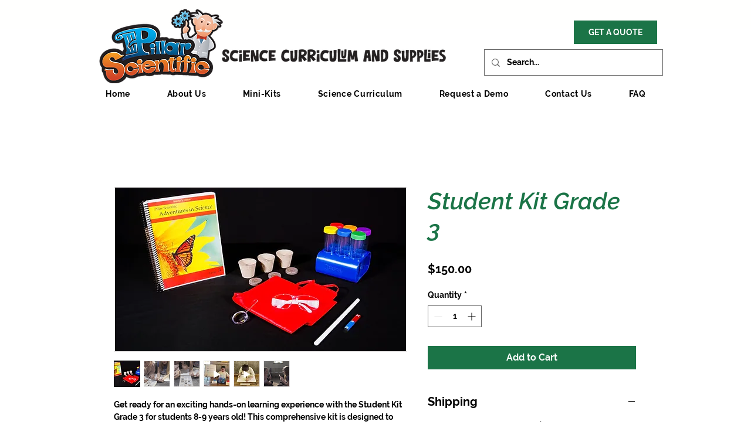

--- FILE ---
content_type: text/javascript
request_url: https://mm-uxrv.com/js/business_ace95036-a98c-4da0-bd68-68e0fd08b57c-93251500.js
body_size: 9239
content:
"use strict";(()=>{function t(t){try{return localStorage.setItem(j,`${t}|${(new Date).valueOf()}`),!0}catch(e){return!1}}function e(t,e){switch(t.operator){case"is":return e===t.value;case"is_not":return e!==t.value;case"starts_with":return e.startsWith(t.value);case"ends_with":return e.endsWith(t.value);case"contains":return e.indexOf(t.value)>=0;case"does_not_contain":return-1===e.indexOf(t.value);case"*":return!0;default:return!1}}function n(t){var n=location.href.substring(location.protocol.length+2);if("is_not"===t.operator){if(!e(t,n))return!1;if(n.startsWith("www."))if(!e(t,n.substring(4)))return!1;return!0}if(e(t,n))return!0;if(("is"===t.operator||"starts_with"===t.operator)&&n.startsWith("www.")&&e(t,n.substring(4)))return!0;return!1}function a(t){return n({operator:t.operator,value:t.value+"/"})}function i(t){return"is_not"===t.operator?!!n(t)&&!(!t.value.endsWith("/")&&!a(t)):!!n(t)||!("is"!==t.operator&&"ends_with"!==t.operator||-1!==t.value.indexOf("/")||!a(t))}function o(t){for(var e of t.rules)if(i(e)){if("any"===t.rule_mode)return!0}else if("all"===t.rule_mode)return!1;return"any"!==t.rule_mode}function r(t){try{fetch(`${W}/incoming_global_js_notifications`,{method:"POST",headers:{"Content-Type":"application/json"},body:JSON.stringify({promoter:t.short_token})})}catch(e){}}function c(t){bt||(navigator.sendBeacon(`${X}/x/`+t),bt=!0)}function l(...t){return new Promise((e,n)=>{if(!Pt)return void n("not initialized");const a=setTimeout(()=>{n("timeout")},2500);window.edgetag("getData",t,t=>{clearTimeout(a),e(t)})})}function s(t){return t.reduce((t,e)=>t.concat(e),[]).find(t=>!t.conditions||o(t.conditions))}function d(t){if(oe)return;oe=!0,Q(async()=>{Dt(t,!0);try{const n=await Mt("0.7");n.sha2&&(n.uid=t,navigator.sendBeacon(`${X}/x/sar`,new URLSearchParams(n)))}catch(e){}})}function u(t){return t?t.startsWith("http://")||t.startsWith("https://")?t:t.startsWith("//")?window.location.protocol+t:"https://"+t:""}function m(t){return t?t.replace(/_\d+x\d+\.(jpg|jpeg|png|webp)/g,".$1"):""}function y(t,e){var n,a,i,o;let r=null==(n=t.totalPrice)?void 0:n.currencyCode,c=null==(a=t.totalPrice)?void 0:a.amount;const l=t.lineItems;let s=0;const d=l.map(t=>{var n,a,i,o,r,c,l,d,y,v,p,f,h;const b=(t.discountAllocations||[]).map(t=>{var e,n,a;return{value:null==(e=t.amount)?void 0:e.amount,currency:null==(n=t.amount)?void 0:n.currencyCode,title:null==(a=t.discountApplication)?void 0:a.title}}),w=t.finalLinePrice?t.finalLinePrice.amount:((null==(n=t.variant)?void 0:n.price.amount)||0)*t.quantity;s+=w;const g=t.variant?t.variant.product.title+(t.variant.title?" - "+t.variant.title:""):"";return{id:null==(a=t.variant)?void 0:a.product.id,variantId:null==(i=t.variant)?void 0:i.id,sku:null==(o=t.variant)?void 0:o.sku,quantity:t.quantity,itemPrice:null==(r=t.variant)?void 0:r.price.amount,finalPrice:w,discounts:b,title:g,variantTitle:null==(c=t.variant)?void 0:c.title,productTitle:null==(l=t.variant)?void 0:l.product.title,brand:(null==(d=t.variant)?void 0:d.product.vendor)||"",category:(null==(y=t.variant)?void 0:y.product.type)||"",image:m(u(null==(p=null==(v=t.variant)?void 0:v.image)?void 0:p.src)),url:(e||"")+((null==(h=null==(f=t.variant)?void 0:f.product)?void 0:h.url)||""),type:"product"}});return l.length&&r!==(null==(i=l[0].variant)?void 0:i.price.currencyCode)&&(r=null==(o=l[0].variant)?void 0:o.price.currencyCode,c=s),{currency:r,value:c,contents:d}}function v(t,e,n){var a,i;return{id:t.product.id,variantId:t.id,variantTitle:t.title,sku:t.sku,quantity:(e||0)<0?1:e,itemPrice:t.price.amount,itemCurrency:t.price.currencyCode,title:f(t),image:m(u(null==(a=t.image)?void 0:a.src)),brand:t.product.vendor||"",category:t.product.type||"",url:(null==(i=t.product)?void 0:i.url)?n+t.product.url:"",type:"product"}}async function p(t,e){var n;if(!("cartLine"in t.data))return{};const a=null==(n=t.data.cartLine)?void 0:n.cost.totalAmount,i=t.data.cartLine,o=null==i?void 0:i.quantity,r=null==i?void 0:i.merchandise,c="context"in t?t.context.document.location.origin:"",l=(await e.localStorage.getItem("cartToken")||"").replace(/"/g,"");return{cost:a,quantity:o,item:r,origin:c,checkoutUrl:l?c+"/checkouts/cn/"+l:""}}function f(t){return t.product.title||t.title||""}function h(t){const e=(e,n)=>{ut({d:JSON.stringify({u:t,e:e,s:"shopify",p:n,ts:window.mmGlobalJSTimestamp})})},n=new Set,a=(e,a,i)=>{e&&!n.has(e)&&(n.add(e),St(t,[{name:"email",value:e}],{},a.substring(0,512),i.substring(0,256)))},i=new Set,o=async t=>{try{const o=window.xrayShopify.browser;if(i.has(t.id))return;if(i.add(t.id),"product_added_to_cart"!==t.name&&"product_removed_from_cart"!==t.name||pe("cartUpdated",{eventName:t.name}),"product_added_to_cart"===t.name){const t=await o.cookie.get("cart");t&&(document.cookie="cart2="+t+";path=/;Max-Age=1209600")}const r=await _e(t,o);(null==r?void 0:r.event)&&e(r.event.name,r.event.payload),(null==r?void 0:r.form_fill)&&a(r.form_fill.email,r.form_fill.url,r.form_fill.title)}catch(n){}},r=()=>{try{if(!window.xrayShopifyEvents)return;let e;for(;void 0!==(e=window.xrayShopifyEvents.shift());)o(e)}catch(t){}};window.xrayShopify.analytics.subscribe("all_standard_events",t=>{o(t)}),r()}async function b(){const t=await ae(),e=`B>${G}${t}`;re(e),h(e),se(),Q(Se(e))}var w,g,_=Object.defineProperty,S=Object.defineProperties,x=Object.getOwnPropertyDescriptors,Z=Object.getOwnPropertySymbols,k=Object.prototype.hasOwnProperty,I=Object.prototype.propertyIsEnumerable,L=(t,e,n)=>e in t?_(t,e,{enumerable:!0,configurable:!0,writable:!0,value:n}):t[e]=n,N=(t,e)=>{for(var n in e||(e={}))k.call(e,n)&&L(t,n,e[n]);if(Z)for(var n of Z(e))I.call(e,n)&&L(t,n,e[n]);return t},V=(t,e)=>S(t,x(e)),W="https://api.mobilemonkey.com",X="https://a.aisiteanalytics.com",G="522317@bc3b853870bd513e92c2",P="",R={is:0,starts_with:1,ends_with:2,contains:3,does_not_contain:4,is_not:5,"*":6},C="https://mchfp.pillarscientific.com",$=async()=>{return!0},T="__cai_sts",j="__cai_lu",J="__cai_klc_v",Y="__kla_id",O="_kx",E=!0,B=!0;try{(w=!!sessionStorage.getItem("MobileMonkeySessionActive"))||(sessionStorage.setItem("MobileMonkeySessionActive","1"),0===(g=Number(localStorage.getItem("MobileMonkeyVisitCount")))&&sessionStorage.setItem("MobileMonkeyNewVisitor","1"),localStorage.setItem("MobileMonkeyVisitCount",String(g+1))),B=!w,E=!!sessionStorage.getItem("MobileMonkeyNewVisitor")}catch(xe){}var D=t=>Array.from(crypto.getRandomValues(new Uint8Array(t/2+1))).map(t=>t.toString(16).padStart(2,"0")).join("").substring(0,t),U=atob,A=t=>{try{const n=new RegExp(`${t}=([^;]*)`),a=document.cookie.match(n);return null===a?"":a[1]}catch(e){return""}},Q=t=>{"loading"===document.readyState?document.addEventListener("DOMContentLoaded",()=>{t()}):t()},M="__xray_c",z="__xray_n",F="__xray_v",H={views:Number(localStorage.getItem(F)||0)+1,clicks:Number(localStorage.getItem(M)||0),sessions:Number(localStorage.getItem(z)||0)+(B?1:0)};localStorage.setItem(F,String(H.views)),localStorage.setItem(z,String(H.sessions));var q,K=()=>{H.clicks++,localStorage.setItem(M,String(H.clicks))},tt="__xray_sax",et=10,nt=200,at=1024,it={t:Date.now(),s:0},ot={c:0,v:1,n:B?1:0},rt=!!localStorage.getItem(tt),ct=async t=>{lt(t)},lt=t=>{navigator.sendBeacon(`${X}/x/sax`,new URLSearchParams(t))},st=t=>{dt(t)},dt=t=>navigator.sendBeacon(`${X}/x/saxv`,new URLSearchParams(t)),ut=t=>{mt(t)},mt=t=>navigator.sendBeacon(`${X}/x/saxe`,new URLSearchParams(t)),yt=t=>{const e=()=>{try{const e=Date.now(),n=Math.max(window.scrollY,it.s),a={u:t,t:e-it.t,s:n-it.s,c:ot.c,v:ot.v,n:ot.n};it.t=e,it.s=n,ot.c=0,ot.v=0,ot.n=0,a.v&&(a.ref=location.href),ct(a)}catch(xe){}};rt||(localStorage.setItem(tt,"1"),ot.c=H.clicks,ot.v=H.views,ot.n=H.sessions),e(),window.addEventListener("click",()=>{ot.c++,ot.c>=10&&e()}),window.addEventListener("pagehide",e);let n=setInterval(e,15e3);document.addEventListener("visibilitychange",()=>{"hidden"===document.visibilityState?(clearInterval(n),e()):(it.t=Date.now(),n=setInterval(e,15e3))})},vt=0,pt=0,ft=0,ht=t=>{const e=e=>{++ft>nt||ut({d:JSON.stringify({u:t,e:e[1],s:e[2],p:e[3],ref:e[4]})})},n=()=>{for(const n of window.xrayDataLayer.filter(t=>t.timestamp>vt)){switch(n[0]){case"page_view":ct({u:t,ref:n[1]});break;case"event":e(n);break;case"set_attribute":if(++pt>et)break;if(String(n[2]).length>at)break;st({u:t,k:n[1],v:n[2]})}vt=n.timestamp}},a=()=>{q&&clearTimeout(q),q=setTimeout(()=>{n()},1e3)},i=(...t)=>{t.timestamp=Date.now(),"event"!==t[0]?(window.xrayDataLayer.push(t),a()):e(t)},o=()=>{if(window.xrayData!==i){window.xrayDataLayer=window.xrayDataLayer||[];for(var t=0;t<window.xrayDataLayer.length;t++)"object"==typeof window.xrayDataLayer[t]&&(window.xrayDataLayer[t].timestamp=window.xrayDataLayer[t].timestamp||Date.now()+t);window.xrayData=i,a()}};o(),setTimeout(()=>{o()},5e3)},bt=!1,wt="0123456789ABCDEFGHIJKLMNOPQRSTUVWXYZabcdefghijklmnopqrstuvwxyz+/",gt=wt.substring(10)+wt.substring(0,10),_t=t=>{const e=JSON.stringify(t).replace(/[^\x00-\x7F]/g,"");return btoa(e).replace(/=+$/,"").split("").map(t=>gt[wt.indexOf(t)]).join("")},St=(t,e,n,a,i)=>{const o={u:t,d:N({fields:e,context:n,url:a,title:i},{tdt:1})},r=_t(o);navigator.sendBeacon(`${X}/x/f`,r)},xt='input[type="text"],input[type="email"]',Zt=["Zm9ybSNjdXN0b21lcl9sb2dpbg==","Zm9ybSNjcmVhdGVfY3VzdG9tZXI=","Zm9ybSNsb2dpbl92ZXJpZmljYXRpb24=","Zm9ybS5rbGF2aXlvLWZvcm0=","Zm9ybS5jb250YWN0LWZvcm0=","Zm9ybSNuZXdzbGV0dGVyRm9ybQ==","Zm9ybVtkYXRhLWd0bS1ldmVudD0iZ2Zvcm0tc3VibWl0Il0=","Zm9ybS5uZXh0aXZhLWZvcm0=","ZGl2LnctZm9ybSBmb3JtW2lkXj0nd2YtZm9ybS0nXQ==","Zm9ybSNnZm9ybV81","Zm9ybSNoZWFkZXJfY3VzdG9tZXJfbG9naW4=","Zm9ybVtuYW1lPSJlbWFpbC1mb3JtIl0=","Zm9ybVtuYW1lPSJzaWdudXAiXQ==","Zm9ybVthY3Rpb249Ii9hY2NvdW50L2xvZ2luIl0=","Zm9ybS5uZXdzbGV0dGVyLWZvcm0=","Zm9ybSNjc01haWxMaXN0","Zm9ybS5pbmZ1c2lvbi1mb3Jt","I2hlYWRlci1uZXdzbGV0dGVyLXNpZ251cCBmb3Jt","Lmhic3B0LWZvcm0gZm9ybQ==","Zm9ybSNjb250YWN0X2Zvcm0=","LmNvbnRhY3QgZm9ybQ==","LnF1YmVseS1ibG9jay1jb250YWN0LWZvcm0gZm9ybQ==","Zm9ybVthcmlhLWxhYmVsPSJDb250YWN0IGZvcm0iXQ==","Zm9ybVtkYXRhLWNvbnRhY3QtZm9ybV0=","Zm9ybSNjb250YWN0LWZvcm0=","Zm9ybS52NjUtd2lkZ2V0Rm9ybQ==","Zm9ybS5ocy1mb3Jt"].map(U),kt=[["LmtsYXZpeW8tZm9ybSBidXR0b24=","LmtsYXZpeW8tZm9ybQ=="],["Zm9ybSNveGlfcmVnaXN0ZXJmb3JtX3BvcHVwIGJ1dHRvbg==","Zm9ybSNveGlfcmVnaXN0ZXJmb3JtX3BvcHVw"],["ZGl2I2Nvbmp1cmVkX3JlZmVycmFsIGJ1dHRvbg==","ZGl2I2Nvbmp1cmVkX3JlZmVycmFs"],["Zm9ybS5mcmNwLWNmLWZvcm0tLXJlZ2lzdHJhdGlvbiBkaXYuZnJjcC1jZi1idG4tLXN1Ym1pdCwgZm9ybS5mcmNwLWNmLWZvcm0tLXJlZ2lzdHJhdGlvbiBkaXYuZnJjcC1jZi1idG4tLXN1Ym1pdCBzcGFu","Zm9ybS5mcmNwLWNmLWZvcm0tLXJlZ2lzdHJhdGlvbg=="],["Zm9ybSNwcy13aWRnZXQtY3VzdG9tLWZvcm1fX2Zvcm0gYnV0dG9uI3BzLXdpZGdldC1jdXN0b20tZm9ybV9fc3VibWl0LWJ1dHRvbg==","Zm9ybSNwcy13aWRnZXQtY3VzdG9tLWZvcm1fX2Zvcm0="],["Zm9ybVtkYXRhLWd0bS1ldmVudD0iZ2Zvcm0tc3VibWl0Il0gaW5wdXQuZ2Zvcm1fbmV4dF9idXR0b25bdHlwZT0iYnV0dG9uIl0=","Zm9ybVtkYXRhLWd0bS1ldmVudD0iZ2Zvcm0tc3VibWl0Il0="],["ZGl2LkVjb21TZW5kQVBQIGRpdi5lY29tc2VuZF9fQnV0dG9uLCBkaXYuRWNvbVNlbmRBUFAgZGl2LmVjb21zZW5kX19CdXR0b24gKg==","ZGl2LkVjb21TZW5kQVBQ"],["YnV0dG9uI2dmb3JtX3N1Ym1pdF9idXR0b25fNQ==","Zm9ybSNnZm9ybV81"],["LmNhbGVuZGFyIGlucHV0W3R5cGUgPSAiYnV0dG9uIl0=","LnNsZHMtZm9ybQ=="],["LmFsaWEtc3R5bGUtYnV0dG9uLXByaW1hcnk=","Zm9ybQ=="]].map(([t,e])=>[U(t),U(e)]),It=[],Lt=t=>{location.search.includes("__xrayFormFill=");const e=(e,n,a)=>{var i;const o=[],r=e.closest(n);if(!r||It.includes(r))return;It.push(r);for(const t of Array.from(r.querySelectorAll(xt)))try{if(!t.checkVisibility())continue;const{id:e,name:n,value:a}=t;if(!a)continue;const r=t.getAttribute("title");let c="";try{c=null==(i=t.labels)?void 0:i[0].innerText}catch(l){}const s={id:e,name:n,value:a,title:r,label:c},d=Object.keys(s).filter(t=>{const e=s[t];try{if(e&&e.match(/^input[_.0-9]+$/))return!1}catch(l){}return!!e}).reduce((t,e)=>V(N({},t),{[e]:s[e]}),{});Object.keys(d).length&&o.push(d)}catch(l){}if(!o.length)return;const c=(()=>{try{let t=r;for(;t&&t!=document.body;){if(/(popup|modal)/i.test(`${t.tagName} ${t.className} ${t.id}`))return!0;t=t.parentElement}return!1}catch(l){return null}})();St(t,o,V(N({},a),{isPopup:c}),location.href.substring(0,512),document.title.substring(0,256))},n=(e,n,a={})=>{const i=[{name:"email",value:e}];n&&i.push({name:"phone",value:n}),St(t,i,a,location.href.substring(0,512),document.title.substring(0,256))};document.addEventListener("submit",t=>{if(t.target)try{const a=t.target;for(const n of Zt)if(a.matches(n))return void e(a,n,t)}catch(n){}},!0),document.addEventListener("click",t=>{if(t.target)try{const a=t.target;for(const[t,n]of kt)if(a.matches(t))return void e(a,n,{buttonText:a.innerText.substring(0,64),formSelector:n})}catch(n){}},!0),(()=>{const t=U("X19hdHRlbnRpdmU="),e=U("LmF0dG4udHY="),a=["EMAIL_LEAD","LEAD"];window.addEventListener("message",i=>{try{if(i&&i.origin&&i.origin.includes(e)&&i.data&&i.data[t]){const e=i.data[t].action;e&&a.includes(e)&&i.data[t].email&&n(i.data[t].email,i.data[t].phone,{attentive:!0})}}catch(xe){}})})(),document.addEventListener(U("YWxpYTpzaWdudXA="),t=>{var e;try{(null==(e=null==t?void 0:t.detail)?void 0:e.email)&&n(t.detail.email,t.detail.phone,{alia:!0})}catch(xe){}}),(()=>{const t=U("cG9zdHNjcmlwdC5pbw==");window.addEventListener("message",e=>{var a,i,o,r;try{e&&e.origin&&e.origin.includes(t)&&((null==(a=e.data.CollectedEmailEvent)?void 0:a.email)&&n(null==(i=e.data.CollectedEmailEvent)?void 0:i.email,void 0,{postscript:!0}),e.data.type&&"POPUP_FORM_SUBMIT"===e.data.type&&(null==(o=e.data.values)?void 0:o.email)&&n(null==(r=e.data.values)?void 0:r.email,void 0,{postscript:!0}))}catch(xe){}})})()},Nt=null,Vt=t=>{const e=new URLSearchParams(location.search).get(O);if(e)return void Xt(e,t);const n=Wt();if(n&&Nt!==n){if(n===localStorage.getItem(J))return;Nt=n,localStorage.setItem(J,n),Xt(n,t)}},Wt=()=>{const t=A(Y);if(!t)return;const e=Gt(t);return null==e?void 0:e.$exchange_id},Xt=(t,e)=>{const n={u:e,d:{token:t,url:location.href.substring(0,512)}},a=JSON.stringify(n);navigator.sendBeacon(`${X}/x/klc`,a)},Gt=t=>{if(!t)return null;try{return JSON.parse(atob(t))}catch(e){return null}},Pt=!1,Rt=async(t,e,n)=>{if(!C)return;const a=n||Promise.resolve();Pt=!0,window.edgetag=window.edgetag||function(){(window.edgetag.stubs=window.edgetag.stubs||[]).push(arguments)},a.then(async()=>{const n=document.createElement("script");n.src=C+"/load";const a=document.getElementsByTagName("script")[0];a&&a.parentNode&&a.parentNode.insertBefore(n,a);let i="";try{i=await e}catch(o){}window.edgetag("init",{edgeURL:C,disableConsentCheck:!0,userId:i}),window.edgetagData=window.edgetagData||{},window.edgetagData.pageUrl=t})},Ct=t=>{Pt&&window.edgetag("data",t)},$t="_shopify_y",Tt=async()=>{const t=A($t);return t?Yt(t):{m:null}},jt=async t=>{const e=A($t);e&&await Jt(e,t)},Jt=async(t,e)=>{navigator.sendBeacon(`${X}/x/y`,new URLSearchParams({c:t,m:e,s:G}))},Yt=async t=>{try{const n=new URLSearchParams({c:t,s:G});let a;a=X;const i=await fetch(`${a}/x/y?${n.toString()}`,{method:"GET",headers:{Accept:"application/json"}});return i.ok?i.json():{m:null}}catch(e){return{m:null}}},Ot=()=>{},Et=()=>{Ot()},Bt="_cai_st_g",Dt=(t,e,n=!1)=>new Promise(async a=>{if(n&&!!1){const e=`g-${t}`;if(sessionStorage.getItem(e))return a(!1);sessionStorage.setItem(e,Date.now().toString())}if("1"==localStorage.getItem(Bt))return a(!1);try{const o=setTimeout(()=>{window.mmGalileoCB&&"function"==typeof window.mmGalileoCB&&window.mmGalileoCB(!1)},1e4);window.mmGalileoCB=(t=>{window.mmGalileoCB=null,t||e||n||localStorage.setItem(Bt,"1"),o&&clearTimeout(o),a(t)});const r=e?"1":"0",c=encodeURIComponent(encodeURIComponent(n?location.href.substring(0,1024):location.href)),l=document.createElement("script");l.src=`https://a.usbrowserspeed.com/cs?pid=fdd08674eb89cae2c83bc8dec00587cf591e3ef9809a9c364cb69bd1a733aed0&r=${X}/x/${n?"t_sag":"sag"}?ro=${r}%26uid=${t}%26ref=${c}%26gid=\${HEM_SHA256_LOWERCASE}:\${UP_ID}`,document.body.appendChild(l)}catch(i){a(!1)}}),Ut=async t=>{if(!!1){const e=`j-${t}`;if(sessionStorage.getItem(e))return;sessionStorage.setItem(e,Date.now().toString())}const e=/^(1.0|0.[1-9])$/.test(P),n=e?P:"0.7";let a=await Mt(n);if(a&&e&&(a.flex="y"),a&&a.md5||(a=await Mt("0.1")),a&&a.md5){const e=V(N({},a),{ref:location.href.substring(0,1024),uid:t}),n=_t(e);navigator.sendBeacon(`${X}/x/t_sa`,n)}},At=!1,Qt={},Mt=t=>new Promise(async e=>{const n={resolve:["md5","sha2","nonId"],qf:t},a=async()=>(void 0===Qt[t]&&(Qt[t]=new Promise((e,a)=>{var i;null==(i=window.liQd_did_0014)||i.resolve(n=>{n&&n.md5?e(V(N({},n),{qf:t})):e({md5:""})},a,n)})),e(await Qt[t])),i=()=>{window.liQd_did_0014?a():setTimeout(()=>{window.liQd_did_0014?a():e({md5:""})},2500)};if(At)return void i();At=!0;const o=document.createElement("script");o.src="https://d-code.liadm.com/did-0014.min.js",o.onload=i,document.body.appendChild(o)}),zt={},Ft=new Set,Ht=async t=>{await Promise.all([Ut(t),Dt(t,!1,!0)])},qt=async(t,e)=>{if(Ft.has(e))return;Ft.add(e);const n=new URLSearchParams({u:e,bu:t,ns:B?"1":"0",r:location.href.substring(0,1024),f:_t(zt)});navigator.sendBeacon(`${X}/x/t`,n),await Ht(t,e)},Kt=()=>D(16),te=null,ee=!1,ne=[],ae=async()=>{const t=t=>{te=t,ne.forEach(e=>{e("$"+t)}),localStorage.setItem("mmuid",t),document.cookie="mmuid="+t+";path=/;max-age=31536000",Ct({mmuid:t}),jt(t)};if(ee)return new Promise(t=>{te?t("$"+te):ne.push(t)});ee=!0;try{const n=localStorage.getItem("mmuid");if(n)return t(n),"$"+n;const a=A("mmuid");if(a)return t(a),"$"+a;try{const{m:n}=await Tt()||{};if(n)return t(n),zt.mmuid_sy="t","$"+n}catch(e){}try{const{mmuid:n}=await l("mmuid")||{};if(n)return t(n),zt.mmuid_et="t","$"+n}catch(e){}const i=Kt();return t(i),"$"+i}catch(e){return""}},ie=(t,e,n)=>{if(t.xray_min_activity_enabled)switch(t.xray_min_activity_type){case"clicks":return H.clicks>=(t.xray_min_activity_count||0)?e():n();case"views":return H.views>=(t.xray_min_activity_count||0)?e():n();default:return}return t.xray_returning_visitor_only&&E?n():t.xray_delay_enabled?void setTimeout(()=>{e()},1e3*(t.xray_delay_seconds||1)):e()},oe=!1,re=t=>{t},ce=()=>{},le=()=>{},se=()=>{const t=D(16);let e=setInterval(()=>{pe("handshakeToParent",{token:t})},500);setTimeout(()=>{e&&(clearInterval(e),e=null)},15e3),fe("handshakeResponseToPixel",n=>{n.token===t&&e&&(clearInterval(e),e=null)})},de=null,ue=!1,me=()=>ue,ye=()=>{fe("handshakeToParent",(t,e)=>{ue=!0,de=e,ve("handshakeResponseToPixel",t)})},ve=(t,e)=>{de&&de.postMessage(JSON.stringify({system:"xray",type:t,payload:e}),{targetOrigin:"*"})},pe=(t,e)=>{window.parent.postMessage(JSON.stringify({system:"xray",type:t,payload:e}),{targetOrigin:"*"})},fe=(t,e)=>{window.addEventListener("message",n=>{let a=null;try{a=JSON.parse(n.data)}catch(i){}a&&"xray"===a.system&&a.type===t&&e(a.payload,n.source)})},he=!1,be=["button#checkout[type=submit] *","button#checkout[type=submit]","button.rebuy-cart__checkout-button *","button.rebuy-cart__checkout-button","button.rebuy-cart__shop-pay-button *","button.rebuy-cart__shop-pay-button","button[name=checkout] *","button[name=checkout]","button.mini-cart-checkout-button *","button.mini-cart-checkout-button",'a[class*="checkout"] *','a[class*="checkout"]','a[id*="checkout"] *','a[id*="checkout"]','form[action="/cart"] [name="checkout"] *','form[action="/cart"] [name="checkout"]'],we=t=>{const e=(e,n)=>{ut({d:JSON.stringify({u:t,e:e,s:"shopify",p:n})})};let n=null,a=!1;const i=async()=>{var t,e;if(!a){a=!0;try{const i=await fetch(`${null==(t=window.Shopify)?void 0:t.routes.root}cart.js`);if(!i.ok)return le("sce_err",{status:i.status,statusText:i.statusText,type:i.type});const o=await i.json();le("sce_ct"),n={currency:o.currency,value:o.total_price/100,contents:o.items.map(t=>({id:String(t.product_id),variantId:String(t.variant_id),sku:t.sku,quantity:t.quantity,itemPrice:t.price/100,finalPrice:t.final_line_price/100,discounts:t.discounts.map(t=>({value:t.amount/100,currency:o.currency,title:t.title})),title:t.title,variantTitle:t.variant_title,productTitle:t.product_title,brand:t.vendor,category:t.product_type,image:t.image,url:new URL(t.url,location.href).href,type:"product"})),locale:null==(e=window.Shopify)?void 0:e.locale,checkoutUrl:new URL("/cart",location.href).href,clientId:A("_shopify_y"),synthetic:!0}}finally{a=!1}}},o=()=>{if(!he){he=!0,le("sce_pc");try{if(!n||!me())return void(async()=>{try{await i(),e("InitiateCheckout",n)}catch(xe){ce("sce_err2",xe)}})();e("InitiateCheckout",n)}catch(xe){ce("sce_err",xe)}}},r=t=>{if(t.target&&window.Shopify)try{const n=t.target;for(const t of be)if(n.matches(t))return void o()}catch(e){}};window.Shopify&&i(),document.addEventListener("click",r,!0),ye(),fe("cartUpdated",()=>{i()}),Q(()=>{window.Shopify?n||i():document.removeEventListener("click",r,!0)})},ge=async e=>{let n=null;const a=[];window.xrayInitialized=function(){return new Promise(t=>{n?t(n.slice(1)):a.push(t)})};const i=t=>{a.forEach(e=>e(t.slice(1)))},o=s(e);n=await ae();const l=`B>${G}${n}`;if(re(l),ct({u:l,ref:location.href,ts:window.mmGlobalJSTimestamp}),Lt(l),Vt(l),we(l),!o)return qt(l,l),t(l),i(n),void d(l);let u=!1;const m=async t=>{try{if(u)return;u=!0,yt(t),ht(t),await qt(l,t)}catch(xe){return 42}},y=async()=>{if(!o||u)return;n=await ae();const e=o.short_token+n;t(e),i(n),"***"===window.mmXrayToken&&(window.mmXrayToken=o.short_token),c(e),ie(o,()=>{m(e)},()=>{d(l),qt(l,l)})},v=()=>{K(),(null==o?void 0:o.xray_min_activity_enabled)&&"clicks"===o.xray_min_activity_type&&y()};o.first&&r(o),window.addEventListener("click",v),Q(y)},_e=async(t,e)=>{var n,a,i,o,r,c,l,s;switch(t.name){case"product_removed_from_cart":case"product_added_to_cart":{const{cost:o,quantity:r,item:c,origin:l,checkoutUrl:s}=await p(t,e);return((null==(n=null==c?void 0:c.product)?void 0:n.id)||(null==c?void 0:c.id))&&(null==(a=null==c?void 0:c.price)?void 0:a.amount)&&(null==o?void 0:o.amount)?{event:{name:"product_added_to_cart"===t.name?"AddToCart":"RemoveFromCart",payload:{currency:o.currencyCode,value:(r||0)<0?c.price.amount:o.amount,userAgent:null==(i=t.context.navigator)?void 0:i.userAgent,url:t.context.document.location.href,contents:[v(c,r,l||"")],checkoutUrl:s,clientId:t.clientId}}}:null}case"checkout_started":{const e=t.data.checkout;return{form_fill:{email:e.email,url:t.context.document.location.href,title:t.context.document.title},event:{name:"InitiateCheckout",payload:V(N({},y(e,t.context.document.location.origin)),{url:t.context.document.location.href,checkoutUrl:t.context.document.location.href,address:e.shippingAddress,locale:e.localization.language.isoCode,clientId:t.clientId})}}}case"checkout_completed":{const e=t.data.checkout,n=null==(r=null==(o=e.order)?void 0:o.id)?void 0:r.toString().replace("gid://shopify/OrderIdentity/","");return{form_fill:{email:e.email,url:t.context.document.location.href,title:t.context.document.title},event:{name:"Purchase",payload:V(N({},y(e,t.context.document.location.origin)),{url:t.context.document.location.href,orderId:n,eventId:n,checkoutUrl:t.context.document.location.href,address:e.shippingAddress,locale:e.localization.language.isoCode,clientId:t.clientId})}}}case"payment_info_submitted":{const e=t.data.checkout;return{form_fill:{email:e.email,url:t.context.document.location.href,title:t.context.document.title},event:{name:"AddPaymentInfo",payload:{currency:null==(c=e.totalPrice)?void 0:c.currencyCode,value:null==(l=e.totalPrice)?void 0:l.amount,url:t.context.document.location.href,clientId:t.clientId}}}}case"checkout_address_info_submitted":case"checkout_contact_info_submitted":case"checkout_shipping_info_submitted":return{form_fill:{email:t.data.checkout.email,url:t.context.document.location.href,title:t.context.document.title}};case"search_submitted":return{event:{name:"Search",payload:{url:t.context.document.location.href,search:(null==(s=t.data.searchResult)?void 0:s.query)||"",clientId:t.clientId}}};case"page_viewed":return t.context.document.location.href.includes("/checkouts/")?{event:{name:"PageView",payload:{url:t.context.document.location.href,clientId:t.clientId}}}:null;case"product_viewed":{const e=t.data.productVariant;return{event:{name:"ViewContent",payload:{currency:e.price.currencyCode,value:e.price.amount,url:t.context.document.location.href,contents:[v(e,1,t.context.document.location.origin)],clientId:t.clientId}}}}case"collection_viewed":{const e=t.data.collection;return{event:{name:"ViewCollection",payload:{url:t.context.document.location.href,id:e.id,title:e.title,clientId:t.clientId}}}}default:return null}};window.xrayShopify=window.xrayShopify||{};var Se=t=>async()=>{var e;if(window.xrayShopify.init){const n=window.xrayShopify.init,a=window.xrayShopify.browser;if(null==(e=n.data.customer)?void 0:e.email){const e=`xray_sas_${n.data.customer.id}${t}`;if(await a.localStorage.getItem(e))return;await a.localStorage.setItem(e,"1");const i={u:t,r:location.href.substring(0,1024),c:n.data.customer};await fetch(`${X}/x/t_sas`,{body:_t(i),method:"POST",headers:{"Content-Type":"text/plain"}})}}};!async function(){var t;if(window.mmGlobalJSTimestamp)return;if(window.mmGlobalJSTimestamp="2025-12-03T23:41:34Z",null==(t=window.xrayShopify)?void 0:t.analytics)return void b();if(await $()){window.localStorage.setItem(T,(new Date).valueOf().toString());Object.keys(R).map(function(){return[]});var e=Object.keys(R).map(function(){return[]});Rt(window.location.href,Promise.resolve(A("tag_user_id"))),function(){var t={id:738133,conditions:null,xray_delay_enabled:null,xray_delay_seconds:null,xray_min_activity_count:null,xray_min_activity_enabled:null,xray_min_activity_type:null,xray_returning_visitor_only:null,short_token:"738133@9377ca8948c652dfd5f4"};if(t.conditions){var n=t.conditions.rules.map(function(t){return R[t.operator]||5});"all"===t.conditions.rule_mode?e[Math.min(...n)].push(t):n.forEach(function(n){e[n].push(t)})}else e[6].push(t)}(),ge(e,Et)}}()})();